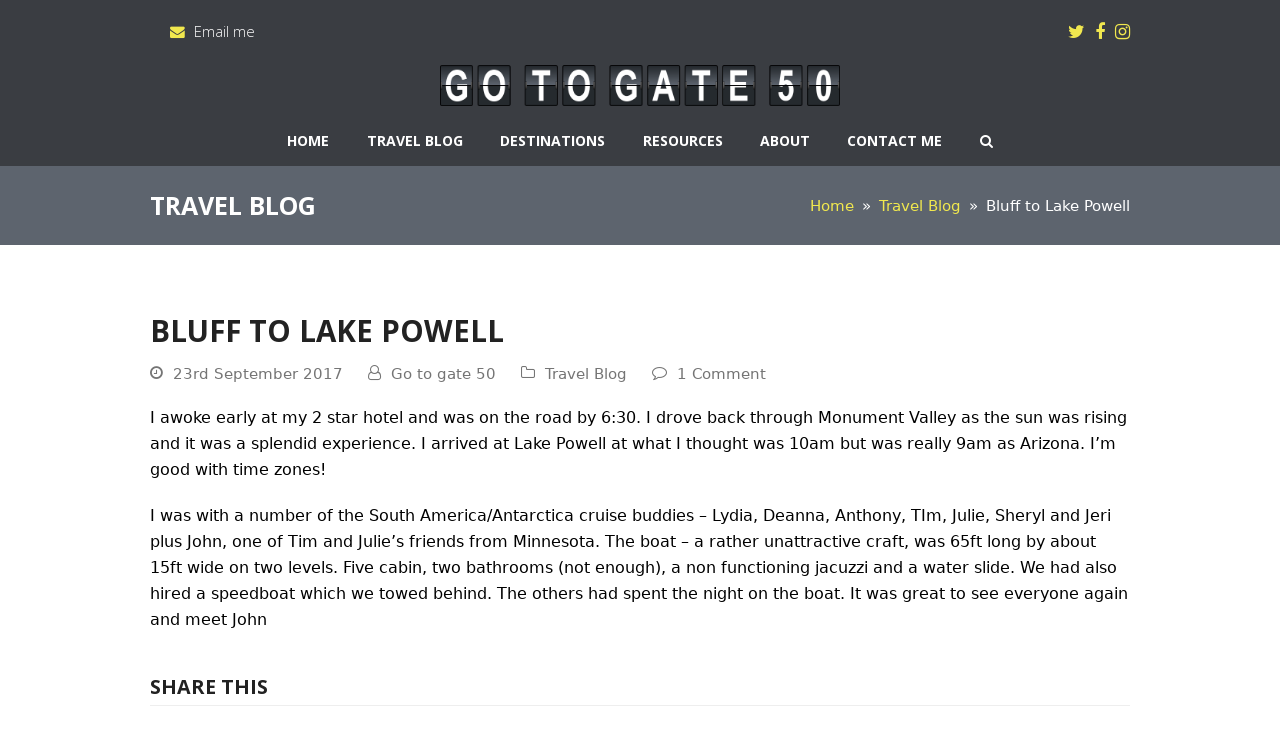

--- FILE ---
content_type: text/html; charset=UTF-8
request_url: http://www.gotogate50.com/bluff-to-lake-powell/
body_size: 41063
content:
<!DOCTYPE html>
<html lang="en-GB" itemscope itemtype="https://schema.org/WebPage" class="wpex-color-scheme-default">
<head>
<meta charset="UTF-8">
<link rel="profile" href="http://gmpg.org/xfn/11">
<title>Bluff to Lake Powell &#8211; Go to gate 50</title>
<meta name='robots' content='max-image-preview:large' />
	<style>img:is([sizes="auto" i], [sizes^="auto," i]) { contain-intrinsic-size: 3000px 1500px }</style>
	<meta name="generator" content="Total WordPress Theme v5.7.1">
<meta name="viewport" content="width=device-width, initial-scale=1">
<link rel='dns-prefetch' href='//fonts.googleapis.com' />
<link rel="alternate" type="application/rss+xml" title="Go to gate 50 &raquo; Feed" href="https://www.gotogate50.com/feed/" />
<link rel="alternate" type="application/rss+xml" title="Go to gate 50 &raquo; Comments Feed" href="https://www.gotogate50.com/comments/feed/" />
<link rel="alternate" type="application/rss+xml" title="Go to gate 50 &raquo; Bluff to Lake Powell Comments Feed" href="https://www.gotogate50.com/bluff-to-lake-powell/feed/" />
<link rel="preload" href="http://www.gotogate50.com/wp-content/themes/Total/assets/lib/ticons/fonts/ticons.woff2" type="font/woff2" as="font" crossorigin><link rel='stylesheet' id='js_composer_front-css' href='http://www.gotogate50.com/wp-content/plugins/js_composer/assets/css/js_composer.min.css?ver=6.10.0' media='all' />
<link rel='stylesheet' id='contact-form-7-css' href='http://www.gotogate50.com/wp-content/plugins/contact-form-7/includes/css/styles.css?ver=6.0.3' media='all' />
<link rel='stylesheet' id='tablepress-default-css' href='http://www.gotogate50.com/wp-content/tablepress-combined.min.css?ver=22' media='all' />
<link rel='stylesheet' id='wpex-tablepress-css' href='http://www.gotogate50.com/wp-content/themes/Total/assets/css/wpex-tablepress.css?ver=5.7.1' media='all' />
<link rel='stylesheet' id='wpex-google-font-open-sans-css' href='//fonts.googleapis.com/css2?family=Open+Sans:ital,wght@0,100;0,200;0,300;0,400;0,500;0,600;0,700;0,800;0,900;1,100;1,200;1,300;1,400;1,500;1,600;1,700;1,800;1,900&#038;display=swap&#038;subset=latin' media='all' />
<link rel='stylesheet' id='wpex-style-css' href='http://www.gotogate50.com/wp-content/themes/Total/style.css?ver=5.7.1' media='all' />
<link rel='stylesheet' id='wpex-mobile-menu-breakpoint-max-css' href='http://www.gotogate50.com/wp-content/themes/Total/assets/css/wpex-mobile-menu-breakpoint-max.css?ver=5.7.1' media='only screen and (max-width:959px)' />
<link rel='stylesheet' id='wpex-mobile-menu-breakpoint-min-css' href='http://www.gotogate50.com/wp-content/themes/Total/assets/css/wpex-mobile-menu-breakpoint-min.css?ver=5.7.1' media='only screen and (min-width:960px)' />
<link rel='stylesheet' id='wpex-wpbakery-css' href='http://www.gotogate50.com/wp-content/themes/Total/assets/css/wpex-wpbakery.css?ver=5.7.1' media='all' />
<link rel='stylesheet' id='ticons-css' href='http://www.gotogate50.com/wp-content/themes/Total/assets/lib/ticons/css/ticons.min.css?ver=5.7.1' media='all' />
<link rel='stylesheet' id='vcex-shortcodes-css' href='http://www.gotogate50.com/wp-content/themes/Total/assets/css/vcex-shortcodes.css?ver=5.7.1' media='all' />
<script src="http://www.gotogate50.com/wp-includes/js/jquery/jquery.min.js?ver=3.7.1" id="jquery-core-js"></script>
<script src="http://www.gotogate50.com/wp-includes/js/jquery/jquery-migrate.min.js?ver=3.4.1" id="jquery-migrate-js"></script>
<link rel="https://api.w.org/" href="https://www.gotogate50.com/wp-json/" /><link rel="alternate" title="JSON" type="application/json" href="https://www.gotogate50.com/wp-json/wp/v2/posts/741" /><link rel="EditURI" type="application/rsd+xml" title="RSD" href="https://www.gotogate50.com/xmlrpc.php?rsd" />
<link rel="canonical" href="https://www.gotogate50.com/bluff-to-lake-powell/" />
<link rel='shortlink' href='https://www.gotogate50.com/?p=741' />
<link rel="alternate" title="oEmbed (JSON)" type="application/json+oembed" href="https://www.gotogate50.com/wp-json/oembed/1.0/embed?url=https%3A%2F%2Fwww.gotogate50.com%2Fbluff-to-lake-powell%2F" />
<link rel="alternate" title="oEmbed (XML)" type="text/xml+oembed" href="https://www.gotogate50.com/wp-json/oembed/1.0/embed?url=https%3A%2F%2Fwww.gotogate50.com%2Fbluff-to-lake-powell%2F&#038;format=xml" />
<link rel="icon" href="https://www.gotogate50.com/wp-content/uploads/2016/05/Go-to-gate-50-1.png" sizes="32x32"><link rel="shortcut icon" href="https://www.gotogate50.com/wp-content/uploads/2016/05/Go-to-gate-50-1.png"><link rel="apple-touch-icon" href="https://www.gotogate50.com/wp-content/uploads/2016/05/Go-to-gate-50-1.png" sizes="57x57" ><link rel="apple-touch-icon" href="https://www.gotogate50.com/wp-content/uploads/2016/05/Go-to-gate-50-1.png" sizes="76x76" ><link rel="apple-touch-icon" href="https://www.gotogate50.com/wp-content/uploads/2016/05/Go-to-gate-50-1.png" sizes="120x120"><link rel="apple-touch-icon" href="https://www.gotogate50.com/wp-content/uploads/2016/05/Go-to-gate-50-1.png" sizes="114x114"><noscript><style>body:not(.content-full-screen) .wpex-vc-row-stretched[data-vc-full-width-init="false"]{visibility:visible;}</style></noscript>		<style id="wp-custom-css">
			.menu-item-logo{padding:0 20px}.theme-button,.color-button,input[type="submit"],button{font-weight:700}.related-post-content{padding:15px;background:#5d646e;border:1px solid #5d646e;color:#ffffff}.page-header{margin:0 0 20px}.vcex-blog-entry-date{font-weight:700}.sidebar-box{padding-bottom:0px}.tablepress thead th,.tablepress tfoot th{text-align:center}		</style>
		<noscript><style> .wpb_animate_when_almost_visible { opacity: 1; }</style></noscript><style data-type="wpex-css" id="wpex-css">/*TYPOGRAPHY*/body{font-weight:300;font-size:16px;color:#000000}#top-bar-content{font-family:"Open Sans",sans-serif;font-weight:300}.main-navigation-ul .link-inner{font-family:"Open Sans",sans-serif;font-weight:700;font-size:14px;text-transform:uppercase}.wpex-mobile-menu,#sidr-main{font-family:"Open Sans",sans-serif;font-weight:700;text-transform:uppercase}.page-header .page-header-title{font-family:"Open Sans",sans-serif;font-weight:700;font-size:25px;text-transform:uppercase}h1,h2,h3,h4,h5,h6,.theme-heading,.page-header-title,.wpex-heading,.vcex-heading,.entry-title,.wpex-font-heading{font-family:"Open Sans",sans-serif;font-weight:700;text-transform:uppercase}.footer-widget .widget-title{font-family:"Open Sans",sans-serif;font-weight:700;text-transform:uppercase}/*CUSTOMIZER STYLING*/:root{--wpex-accent:#f1e84e;--wpex-accent-alt:#f1e84e;--wpex-link-color:#5d646e;--wpex-hover-heading-link-color:#5d646e;--wpex-hover-link-color:#f1e84f;--wpex-btn-color:#3a3d42;--wpex-btn-bg:#f1e84f;--wpex-hover-btn-bg:#25292e;--wpex-input-color:#212121;--wpex-focus-input-color:#212121;--wpex-input-bg:#f2f2f2;--wpex-focus-input-bg:#f2f2f2;--wpex-vc-column-inner-margin-bottom:10px}body,.boxed-main-layout,.footer-has-reveal #main{background-color:ffffff}.page-header.wpex-supports-mods{background-color:#5d646e;border-top-color:#5d646e;border-bottom-color:#5d646e}.page-header.wpex-supports-mods .page-header-title{color:#ffffff}.site-breadcrumbs{color:#ffffff}.site-breadcrumbs a{color:#f1e84e}.site-breadcrumbs a:hover{color:#ffffff}#top-bar-wrap{background-color:#3a3d42;border-color:#3a3d42}.wpex-top-bar-sticky{background-color:#3a3d42}#top-bar{color:#ffffff;--wpex-link-color:#ffffff;--wpex-hover-link-color:#f1e84e}#top-bar-social a.wpex-social-btn-no-style{color:#f1e84f}#top-bar-social a.wpex-social-btn-no-style:hover{color:#ffffff}.header-padding{padding-top:1px;padding-bottom:10px}#site-header{background-color:#3a3d42}#site-header-sticky-wrapper{background-color:#3a3d42}#site-header-sticky-wrapper.is-sticky #site-header{background-color:#3a3d42}.boxed-main-layout #site-header-sticky-wrapper.is-sticky #site-header{background-color:#3a3d42}.footer-has-reveal #site-header{background-color:#3a3d42}#searchform-header-replace{background-color:#3a3d42}.wpex-has-vertical-header #site-header{background-color:#3a3d42}#site-navigation-wrap{--wpex-main-nav-bg:#3a3d42;--wpex-main-nav-border-color:#3a3d42;--wpex-main-nav-link-color:#ffffff;--wpex-hover-main-nav-link-color:#ffffff;--wpex-active-main-nav-link-color:#ffffff;--wpex-hover-main-nav-link-color:#f1e84e;--wpex-active-main-nav-link-color:#f1e84e;--wpex-dropmenu-bg:#3a3d42;--wpex-dropmenu-caret-bg:#3a3d42;--wpex-dropmenu-border-color:#3a3d42;--wpex-dropmenu-caret-border-color:#3a3d42;--wpex-megamenu-divider-color:#3a3d42;--wpex-dropmenu-link-color:#ffffff;--wpex-hover-dropmenu-link-color:#f1e84e;--wpex-hover-dropmenu-link-bg:#3a3d42}#mobile-menu{--wpex-link-color:#ffffff;--wpex-hover-link-color:#ffffff;--wpex-hover-link-color:#f1e84e}.mobile-toggle-nav{background:#25292e;color:#ffffff;--wpex-link-color:#ffffff;--wpex-hover-link-color:#f1e84e}.mobile-toggle-nav-ul,.mobile-toggle-nav-ul a{border-color:#25292e}#footer{--wpex-surface-1:#25292e;background-color:#25292e;color:#ffffff;--wpex-heading-color:#ffffff;--wpex-text-2:#ffffff;--wpex-link-color:#ffffff;--wpex-hover-link-color:#ffffff;--wpex-hover-link-color:#f1e84e}#footer-bottom{background-color:#25292e;color:#ffffff;--wpex-text-2:#ffffff;--wpex-link-color:#ffffff;--wpex-hover-link-color:#ffffff;--wpex-hover-link-color:#f1e84e}@media only screen and (min-width:960px){#site-logo .logo-img{max-width:400px}}@media only screen and (max-width:767px){#site-logo .logo-img{max-width:300px}}@media only screen and (min-width:768px) and (max-width:959px){#site-logo .logo-img{max-width:400px}}</style></head>

<body class="post-template-default single single-post postid-741 single-format-standard wp-custom-logo wp-embed-responsive wpex-theme wpex-responsive full-width-main-layout no-composer wpex-live-site site-full-width content-full-width has-topbar post-in-category-travel-blog sidebar-widget-icons hasnt-overlay-header wpex-mobile-toggle-menu-navbar has-mobile-menu wpex-share-p-horizontal wpex-no-js wpb-js-composer js-comp-ver-6.10.0 vc_responsive">

	
	
	
<a href="#content" class="skip-to-content">skip to Main Content</a><span data-ls_id="#site_top"></span>
	<div id="outer-wrap" class="wpex-overflow-hidden">
		
		<div id="wrap" class="wpex-clr">

			

	
		<div id="top-bar-wrap" class="wpex-top-bar-sticky wpex-z-99 wpex-surface-1 wpex-border-b wpex-border-main wpex-border-solid wpex-text-sm">

			<div id="top-bar" class="container wpex-relative wpex-py-15 wpex-md-flex wpex-justify-between wpex-items-center wpex-text-center wpex-md-text-initial">
	<div id="top-bar-content" class="has-content top-bar-left wpex-clr"><span class="ticon ticon-envelope" aria-hidden="true" style="color:#f1e84e;margin-left:20px;margin-right:5px;"></span> <a href="mailto:patrick@gotogate50.com">Email me</a></div>


<div id="top-bar-social" class="top-bar-right wpex-mt-10 wpex-md-mt-0 social-style-none"><ul id="top-bar-social-list" class="wpex-inline-block wpex-list-none wpex-align-bottom wpex-m-0 wpex-last-mr-0"><li class="wpex-inline-block wpex-mr-10"><a href="https://twitter.com/gotogate50" title="Twitter" target="_blank" class="wpex-twitter wpex-social-btn wpex-social-btn-no-style" rel="noopener noreferrer"><span class="ticon ticon-twitter" aria-hidden="true"></span><span class="screen-reader-text">Twitter</span></a></li><li class="wpex-inline-block wpex-mr-10"><a href="https://www.facebook.com/gotogate50" title="Facebook" target="_blank" class="wpex-facebook wpex-social-btn wpex-social-btn-no-style" rel="noopener noreferrer"><span class="ticon ticon-facebook" aria-hidden="true"></span><span class="screen-reader-text">Facebook</span></a></li><li class="wpex-inline-block wpex-mr-10"><a href="https://www.instagram.com/gotogate50/" title="Instagram" target="_blank" class="wpex-instagram wpex-social-btn wpex-social-btn-no-style" rel="noopener noreferrer"><span class="ticon ticon-instagram" aria-hidden="true"></span><span class="screen-reader-text">Instagram</span></a></li></ul></div></div>

		</div>

	



	<header id="site-header" class="header-three custom-bg dyn-styles wpex-relative wpex-clr" itemscope="itemscope" itemtype="https://schema.org/WPHeader">

		
		<div id="site-header-inner" class="header-three-inner header-padding container wpex-relative wpex-h-100 wpex-py-30 wpex-clr">
<div id="site-logo" class="site-branding header-three-logo logo-padding wpex-table">
	<div id="site-logo-inner" class="wpex-table-cell wpex-align-middle wpex-clr"><a id="site-logo-link" href="https://www.gotogate50.com/" rel="home" class="main-logo"><img src="http://www.gotogate50.com/wp-content/uploads/2016/05/Go-to-gate-50.png" alt="Go to gate 50" class="logo-img" width="1040" height="105" data-no-retina data-skip-lazy fetchpriority="high" srcset="http://www.gotogate50.com/wp-content/uploads/2016/05/Go-to-gate-50.png 1x,http://www.gotogate50.com/wp-content/uploads/2016/05/Go-to-gate-50.png 2x"></a></div>

</div></div>

		
	
	<div id="site-navigation-wrap" class="navbar-style-three navbar-fixed-line-height hide-at-mm-breakpoint wpex-clr">

		<nav id="site-navigation" class="navigation main-navigation main-navigation-three container wpex-relative wpex-clr" itemscope="itemscope" itemtype="https://schema.org/SiteNavigationElement" aria-label="Main menu">

			
				<ul id="menu-main-menu" class="main-navigation-ul dropdown-menu sf-menu"><li id="menu-item-23" class="menu-item menu-item-type-post_type menu-item-object-page menu-item-home menu-item-23"><a href="https://www.gotogate50.com/"><span class="link-inner">Home</span></a></li>
<li id="menu-item-22" class="menu-item menu-item-type-post_type menu-item-object-page menu-item-22"><a href="https://www.gotogate50.com/travel-blog/"><span class="link-inner">Travel Blog</span></a></li>
<li id="menu-item-21" class="menu-item menu-item-type-post_type menu-item-object-page menu-item-21"><a href="https://www.gotogate50.com/destinations/"><span class="link-inner">Destinations</span></a></li>
<li id="menu-item-20" class="menu-item menu-item-type-post_type menu-item-object-page menu-item-20"><a href="https://www.gotogate50.com/resources/"><span class="link-inner">Resources</span></a></li>
<li id="menu-item-19" class="menu-item menu-item-type-post_type menu-item-object-page menu-item-has-children dropdown menu-item-19"><a href="https://www.gotogate50.com/about/"><span class="link-inner">About</span></a>
<ul class="sub-menu">
	<li id="menu-item-117" class="menu-item menu-item-type-post_type menu-item-object-page menu-item-117"><a href="https://www.gotogate50.com/bucket-list/"><span class="link-inner">Bucket List</span></a></li>
	<li id="menu-item-1177" class="menu-item menu-item-type-post_type menu-item-object-page menu-item-1177"><a href="https://www.gotogate50.com/countries-visited/"><span class="link-inner">Countries Visited</span></a></li>
</ul>
</li>
<li id="menu-item-18" class="menu-item menu-item-type-post_type menu-item-object-page menu-item-18"><a href="https://www.gotogate50.com/contact/"><span class="link-inner">Contact me</span></a></li>
<li class="search-toggle-li menu-item wpex-menu-extra no-icon-margin"><a href="#" class="site-search-toggle search-overlay-toggle" role="button" aria-expanded="false" aria-controls="wpex-searchform-overlay" aria-label="Search"><span class="link-inner"><span class="wpex-menu-search-text">Search</span><span class="wpex-menu-search-icon ticon ticon-search" aria-hidden="true"></span></span></a></li></ul>
			
		</nav>

	</div>

	

<div id="wpex-mobile-menu-navbar" class="wpex-mobile-menu-toggle show-at-mm-breakpoint wpex-flex wpex-items-center wpex-bg-gray-A900">
	<div class="container">
		<div class="wpex-flex wpex-items-center wpex-justify-between wpex-text-white wpex-child-inherit-color wpex-text-md">
						<div id="wpex-mobile-menu-navbar-toggle-wrap" class="wpex-flex-grow">
				<a href="#mobile-menu" class="mobile-menu-toggle wpex-no-underline" role="button" aria-expanded="false" aria-label="Toggle mobile menu"><span class="wpex-mr-10 ticon ticon-navicon" aria-hidden="true"></span><span class="wpex-text">Menu</span></a>
			</div>
								</div>
	</div>
</div>
	</header>



			
			<main id="main" class="site-main wpex-clr">

				
<header class="page-header default-page-header wpex-supports-mods has-aside wpex-relative wpex-mb-40 wpex-surface-2 wpex-py-20 wpex-border-t wpex-border-b wpex-border-solid wpex-border-surface-3 wpex-text-2">

	
	<div class="page-header-inner container wpex-md-flex wpex-md-flex-wrap wpex-md-items-center wpex-md-justify-between">
<div class="page-header-content wpex-md-mr-15">

<span class="page-header-title wpex-block wpex-m-0 wpex-inherit-font-family wpex-not-italic wpex-tracking-normal wpex-leading-normal wpex-font-normal wpex-text-2xl wpex-text-1">

	<span>Travel Blog</span>

</span>

</div>
<div class="page-header-aside wpex-md-text-right"><nav class="site-breadcrumbs position-page_header_aside wpex-text-4 wpex-text-sm" aria-label="You are here:"><span class="breadcrumb-trail wpex-clr" itemscope itemtype="http://schema.org/BreadcrumbList"><span class="trail-begin" itemprop="itemListElement" itemscope itemtype="http://schema.org/ListItem"><a itemprop="item" href="https://www.gotogate50.com/" rel="home"><span itemprop="name">Home</span></a><meta itemprop="position" content="1"></span><span class="sep sep-1"> &raquo; </span><span class="trail-post-categories"><span itemprop="itemListElement" itemscope itemtype="http://schema.org/ListItem" class="term-1"><a itemprop="item" href="https://www.gotogate50.com/category/travel-blog/"><span itemprop="name">Travel Blog</span><meta itemprop="position" content="2"></a></span></span><span class="sep sep-2"> &raquo; </span><span class="trail-end">Bluff to Lake Powell</span></span></nav></div></div>

	
</header>


	<div id="content-wrap" class="container wpex-clr">

		
		<div id="primary" class="content-area wpex-clr">

			
			<div id="content" class="site-content wpex-clr">

				
				
<article id="single-blocks" class="single-blog-article wpex-first-mt-0 wpex-clr">
	<div id="post-media" class="single-blog-media single-media wpex-relative wpex-mb-20">

	<img width="1024" height="682" src="https://www.gotogate50.com/wp-content/uploads/2017/09/img_9016-1.jpg" class="blog-single-media-img wpex-align-middle" alt="" loading="lazy" itemprop="image" decoding="async" srcset="https://www.gotogate50.com/wp-content/uploads/2017/09/img_9016-1.jpg 1024w, https://www.gotogate50.com/wp-content/uploads/2017/09/img_9016-1-300x200.jpg 300w, https://www.gotogate50.com/wp-content/uploads/2017/09/img_9016-1-768x512.jpg 768w, https://www.gotogate50.com/wp-content/uploads/2017/09/img_9016-1-600x400.jpg 600w" sizes="auto, (max-width: 1024px) 100vw, 1024px" />

</div>


<header class="single-blog-header wpex-mb-10">
	<h1 class="single-post-title entry-title wpex-text-3xl" itemprop="headline">Bluff to Lake Powell</h1>
</header>
<ul class="meta wpex-text-sm wpex-text-3 wpex-mb-20 wpex-last-mr-0">    <li class="meta-date"><span class="meta-icon ticon ticon-clock-o" aria-hidden="true"></span><time class="updated" datetime="2017-09-23" itemprop="datePublished" pubdate>23rd September 2017</time></li>
	<li class="meta-author"><span class="meta-icon ticon ticon-user-o" aria-hidden="true"></span><span class="vcard author" itemprop="name"><span class="fn"><a href="https://www.gotogate50.com/author/x12j7dy9ty3y/" title="Posts by Go to gate 50" rel="author" itemprop="author" itemscope="itemscope" itemtype="https://schema.org/Person">Go to gate 50</a></span></span></li>
<li class="meta-category"><span class="meta-icon ticon ticon-folder-o" aria-hidden="true"></span><span><a class="term-1" href="https://www.gotogate50.com/category/travel-blog/">Travel Blog</a></span></li>
<li class="meta-comments comment-scroll"><span class="ticon ticon-comment-o" aria-hidden="true"></span><a href="https://www.gotogate50.com/bluff-to-lake-powell/#view_comments" class="comments-link" >1 Comment</a></li></ul>
<div class="single-blog-content single-content entry wpex-mt-20 wpex-mb-40 wpex-clr" itemprop="text"><p>I awoke early at my 2 star hotel and was on the road by 6:30. I drove back through Monument Valley as the sun was rising and it was a splendid experience. I arrived at Lake Powell at what I thought was 10am but was really 9am as Arizona. I&#8217;m good with time zones!&nbsp;</p>
<p>I was with a number of the South America/Antarctica cruise buddies &#8211; Lydia, Deanna, Anthony, TIm, Julie, Sheryl and Jeri plus John, one of Tim and Julie&#8217;s friends from Minnesota. The boat &#8211; a rather unattractive craft, was 65ft long by about 15ft wide on two levels. Five cabin, two bathrooms (not enough), a non functioning jacuzzi and a water slide. We had also hired a speedboat which we towed behind. The others had spent the night on the boat. It was great to see everyone again and meet John</p>
</div>


		<div class="wpex-social-share style-flat position-horizontal wpex-mx-auto wpex-mb-40" data-target="_blank" data-source="https%3A%2F%2Fwww.gotogate50.com%2F" data-url="https%3A%2F%2Fwww.gotogate50.com%2Fbluff-to-lake-powell%2F" data-title="Bluff to Lake Powell" data-image="https%3A%2F%2Fwww.gotogate50.com%2Fwp-content%2Fuploads%2F2017%2F09%2Fimg_9016-1.jpg" data-summary="I%20awoke%20early%20at%20my%202%20star%20hotel%20and%20was%20on%20the%20road%20by%206%3A30.%20I%20drove%20back%20through%20Monument%20Valley%20as%20the%20sun%20was%20rising%20and%20it%20was%20a" data-email-subject="I wanted you to see this link" data-email-body="I wanted you to see this link https%3A%2F%2Fwww.gotogate50.com%2Fbluff-to-lake-powell%2F">

			<h3 class="theme-heading border-bottom social-share-title"><span class="text">Share This</span></h3>
			
	<ul class="wpex-social-share__list wpex-flex wpex-flex-wrap">
			<li class="wpex-social-share__item">

				
					<a href="#" role="button" class="wpex-social-share__link wpex-twitter wpex-social-bg">

				
					<span class="wpex-social-share__icon"><span class="ticon ticon-twitter" aria-hidden="true"></span></span>
											<span class="wpex-social-share__label wpex-label">Twitter</span>
					
				</a>

			</li>

		
			<li class="wpex-social-share__item">

				
					<a href="#" role="button" class="wpex-social-share__link wpex-facebook wpex-social-bg">

				
					<span class="wpex-social-share__icon"><span class="ticon ticon-facebook" aria-hidden="true"></span></span>
											<span class="wpex-social-share__label wpex-label">Facebook</span>
					
				</a>

			</li>

		
			<li class="wpex-social-share__item">

				
					<a href="#" role="button" class="wpex-social-share__link wpex-linkedin wpex-social-bg">

				
					<span class="wpex-social-share__icon"><span class="ticon ticon-linkedin" aria-hidden="true"></span></span>
											<span class="wpex-social-share__label wpex-label">LinkedIn</span>
					
				</a>

			</li>

		
			<li class="wpex-social-share__item">

				
					<a href="#" role="button" class="wpex-social-share__link wpex-email wpex-social-bg">

				
					<span class="wpex-social-share__icon"><span class="ticon ticon-envelope" aria-hidden="true"></span></span>
											<span class="wpex-social-share__label wpex-label">Email</span>
					
				</a>

			</li>

		</ul>

	
		</div>

	

<section class="author-bio wpex-boxed wpex-flex wpex-gap-20 wpex-flex-col wpex-sm-flex-row wpex-mb-40 wpex-text-center wpex-sm-text-left">

	
		<div class="author-bio-avatar wpex-flex-shrink-0">
				<a href="https://www.gotogate50.com/author/x12j7dy9ty3y/" title="Visit Author Page"><img alt='' src='https://secure.gravatar.com/avatar/499b6f90e9c35417f6502979da3f46d7?s=70&#038;d=mm&#038;r=g' srcset='https://secure.gravatar.com/avatar/499b6f90e9c35417f6502979da3f46d7?s=140&#038;d=mm&#038;r=g 2x' class='avatar avatar-70 photo wpex-align-middle wpex-round' height='70' width='70' decoding='async'/></a>

			</div>

	
	<div class="author-bio-content wpex-flex-grow wpex-last-mb-0">

		
			<h3 class="author-bio-title wpex-heading wpex-m-0 wpex-mb-10 wpex-text-lg">
					<a href="https://www.gotogate50.com/author/x12j7dy9ty3y/" title="Visit Author Page" rel="author" class="wpex-no-underline">Go to gate 50</a>

				</h3>

		
		
		
	</div>

</section>
	<div class="related-posts wpex-overflow-hidden wpex-mb-40 wpex-clr">

		<h3 class="theme-heading border-bottom related-posts-title"><span class="text">Related Posts</span></h3>
		<div class="wpex-row wpex-clr">

			
<article class="related-post col span_1_of_3 col-1 wpex-clr post-4914 post type-post status-publish format-standard has-post-thumbnail hentry category-travel-blog entry has-media">

	
		<div class="related-post-inner wpex-flex-grow">

			
				<figure class="related-post-figure wpex-mb-15 wpex-relative ">
					<a href="https://www.gotogate50.com/cairo-egypt/" title="Cairo, Egypt" class="related-post-thumb">
						<img width="900" height="1200" src="https://www.gotogate50.com/wp-content/uploads/2025/08/IMG_2990.jpeg" class="wpex-align-middle" alt="" loading="lazy" decoding="async" srcset="https://www.gotogate50.com/wp-content/uploads/2025/08/IMG_2990.jpeg 900w, https://www.gotogate50.com/wp-content/uploads/2025/08/IMG_2990-225x300.jpeg 225w, https://www.gotogate50.com/wp-content/uploads/2025/08/IMG_2990-768x1024.jpeg 768w" sizes="auto, (max-width: 900px) 100vw, 900px" />																	</a>
									</figure>

			
			
				<div class="related-post-content wpex-clr">

					<div class="related-post-title entry-title wpex-mb-5">
						<a href="https://www.gotogate50.com/cairo-egypt/">Cairo, Egypt</a>
					</div>

					<div class="related-post-excerpt wpex-text-sm wpex-leading-normal wpex-last-mb-0 wpex-clr"><p>Georgia and I headed off to Cairo after an unreasonable early start. Five hours and&hellip;</p></div>

				</div>

			
		</div>

	
</article>
<article class="related-post col span_1_of_3 col-2 wpex-clr post-4903 post type-post status-publish format-standard has-post-thumbnail hentry category-travel-blog entry has-media">

	
		<div class="related-post-inner wpex-flex-grow">

			
				<figure class="related-post-figure wpex-mb-15 wpex-relative ">
					<a href="https://www.gotogate50.com/kyrgyzstan/" title="Kyrgyzstan" class="related-post-thumb">
						<img width="1200" height="900" src="https://www.gotogate50.com/wp-content/uploads/2025/05/IMG_1404.jpeg" class="wpex-align-middle" alt="" loading="lazy" decoding="async" srcset="https://www.gotogate50.com/wp-content/uploads/2025/05/IMG_1404.jpeg 1200w, https://www.gotogate50.com/wp-content/uploads/2025/05/IMG_1404-300x225.jpeg 300w, https://www.gotogate50.com/wp-content/uploads/2025/05/IMG_1404-1024x768.jpeg 1024w, https://www.gotogate50.com/wp-content/uploads/2025/05/IMG_1404-768x576.jpeg 768w" sizes="auto, (max-width: 1200px) 100vw, 1200px" />																	</a>
									</figure>

			
			
				<div class="related-post-content wpex-clr">

					<div class="related-post-title entry-title wpex-mb-5">
						<a href="https://www.gotogate50.com/kyrgyzstan/">Kyrgyzstan</a>
					</div>

					<div class="related-post-excerpt wpex-text-sm wpex-leading-normal wpex-last-mb-0 wpex-clr"><p>We crossed into Kyrgyzstan at around 3pm at 6,500 ft (over 2,000 ft higher than&hellip;</p></div>

				</div>

			
		</div>

	
</article>
<article class="related-post col span_1_of_3 col-3 wpex-clr post-4893 post type-post status-publish format-standard has-post-thumbnail hentry category-travel-blog entry has-media">

	
		<div class="related-post-inner wpex-flex-grow">

			
				<figure class="related-post-figure wpex-mb-15 wpex-relative ">
					<a href="https://www.gotogate50.com/kazakhstan/" title="Kazakhstan" class="related-post-thumb">
						<img width="1200" height="900" src="https://www.gotogate50.com/wp-content/uploads/2025/05/cba93f72-ce6f-423c-b1ef-6654349ef7bd.jpeg" class="wpex-align-middle" alt="" loading="lazy" decoding="async" srcset="https://www.gotogate50.com/wp-content/uploads/2025/05/cba93f72-ce6f-423c-b1ef-6654349ef7bd.jpeg 1200w, https://www.gotogate50.com/wp-content/uploads/2025/05/cba93f72-ce6f-423c-b1ef-6654349ef7bd-300x225.jpeg 300w, https://www.gotogate50.com/wp-content/uploads/2025/05/cba93f72-ce6f-423c-b1ef-6654349ef7bd-1024x768.jpeg 1024w, https://www.gotogate50.com/wp-content/uploads/2025/05/cba93f72-ce6f-423c-b1ef-6654349ef7bd-768x576.jpeg 768w" sizes="auto, (max-width: 1200px) 100vw, 1200px" />																	</a>
									</figure>

			
			
				<div class="related-post-content wpex-clr">

					<div class="related-post-title entry-title wpex-mb-5">
						<a href="https://www.gotogate50.com/kazakhstan/">Kazakhstan</a>
					</div>

					<div class="related-post-excerpt wpex-text-sm wpex-leading-normal wpex-last-mb-0 wpex-clr"><p>After our late arrival the night before, we were given a midday departure for our&hellip;</p></div>

				</div>

			
		</div>

	
</article>
		</div>

	</div>

	 
<section id="comments" class="comments-area show-avatars wpex-mb-40 wpex-clr"><h3 class="theme-heading border-bottom comments-title"><span class="text">This Post Has One Comment</span></h3>
	
	
		<ol class="comment-list">		<li id="comment-110" class="comment even thread-even depth-1">
			<article id="div-comment-110" class="comment-body">
				<footer class="comment-meta">
					<div class="comment-author vcard">
						<img alt='' src='https://secure.gravatar.com/avatar/1ad699c5aceb5f02f2850bfe4d03f9b3?s=50&#038;d=mm&#038;r=g' srcset='https://secure.gravatar.com/avatar/1ad699c5aceb5f02f2850bfe4d03f9b3?s=100&#038;d=mm&#038;r=g 2x' class='avatar avatar-50 photo' height='50' width='50' decoding='async'/>						<b class="fn">Nancy</b> <span class="says">says:</span>					</div><!-- .comment-author -->

					<div class="comment-metadata">
						<a href="https://www.gotogate50.com/bluff-to-lake-powell/#comment-110"><time datetime="2017-09-24T16:39:44+01:00">24th September 2017 at 4:39 pm</time></a>					</div><!-- .comment-metadata -->

									</footer><!-- .comment-meta -->

				<div class="comment-content">
					<p>A terrific picture! </p>
				</div><!-- .comment-content -->

				<div class="reply"><a rel="nofollow" class="comment-reply-login" href="https://www.gotogate50.com/wp-login.php?redirect_to=https%3A%2F%2Fwww.gotogate50.com%2Fbluff-to-lake-powell%2F">Log in to Reply</a></div>			</article><!-- .comment-body -->
		</li><!-- #comment-## -->
</ol>

		
		
	
		<div id="respond" class="comment-respond">
		<h3 id="reply-title" class="comment-reply-title">Leave a Reply <small><a rel="nofollow" id="cancel-comment-reply-link" href="/bluff-to-lake-powell/#respond" style="display:none;">Cancel reply</a></small></h3><p class="must-log-in">You must be <a href="https://www.gotogate50.com/wp-login.php?redirect_to=https%3A%2F%2Fwww.gotogate50.com%2Fbluff-to-lake-powell%2F">logged in</a> to post a comment.</p>	</div><!-- #respond -->
	<p class="akismet_comment_form_privacy_notice">This site uses Akismet to reduce spam. <a href="https://akismet.com/privacy/" target="_blank" rel="nofollow noopener">Learn how your comment data is processed</a>.</p>
	</section>

</article>
				
				
			</div>

			
		</div>

		
	</div>


			
	<div class="post-pagination-wrap wpex-py-20 wpex-border-solid wpex-border-t wpex-border-main">

		<ul class="post-pagination container wpex-flex wpex-justify-between wpex-list-none"><li class="post-prev wpex-flex-grow wpex-mr-10"><a href="https://www.gotogate50.com/ignacio-to-bluff/" rel="prev"><span class="wpex-mr-10 ticon ticon-angle-double-left" aria-hidden="true"></span><span class="screen-reader-text">previous post: </span>Ignacio to Bluff</a></li><li class="post-next wpex-flex-grow wpex-ml-10 wpex-text-right"><a href="https://www.gotogate50.com/9-go-boating-on-lake-powell/" rel="next"><span class="screen-reader-text">next post: </span>9 Go Boating on Lake Powell<span class="wpex-ml-10 ticon ticon-angle-double-right" aria-hidden="true"></span></a></li></ul>

	</div>


		</main>

		
		


	
	    <footer id="footer" class="site-footer wpex-surface-dark" itemscope="itemscope" itemtype="https://schema.org/WPFooter">

	        
	        <div id="footer-inner" class="site-footer-inner container wpex-pt-40 wpex-clr">
<div id="footer-widgets" class="wpex-row wpex-clr gap-30">

	
	
		<div class="footer-box span_1_of_4 col col-1"><div id="text-2" class="footer-widget widget wpex-pb-40 wpex-clr widget_text"><div class="widget-title wpex-heading wpex-text-md wpex-mb-20">Location</div>			<div class="textwidget"><p>London, UK</p>
</div>
		</div></div>

	
	
		<div class="footer-box span_1_of_4 col col-2"><div id="text-3" class="footer-widget widget wpex-pb-40 wpex-clr widget_text"><div class="widget-title wpex-heading wpex-text-md wpex-mb-20">Contact us</div>			<div class="textwidget"><p><a href="http://www.gotogate50.com/contact">Contact form</a><br />
<a href="http://www.gotogate50.com/about">About me</a></p>
</div>
		</div></div>

	
	
		<div class="footer-box span_1_of_4 col col-3"><div id="text-4" class="footer-widget widget wpex-pb-40 wpex-clr widget_text"><div class="widget-title wpex-heading wpex-text-md wpex-mb-20">Information</div>			<div class="textwidget"><p><a href="http://www.gotogate50.com/travel-blog">Travel blog</a><br />
<a href="http://www.gotogate50.com/destinations">Destinations</a><br />
<a href="http://www.gotogate50.com/resources">Resources</a></p>
</div>
		</div></div>

	
	
		<div class="footer-box span_1_of_4 col col-4"><div id="text-5" class="footer-widget widget wpex-pb-40 wpex-clr widget_text"><div class="widget-title wpex-heading wpex-text-md wpex-mb-20">Follow me</div>			<div class="textwidget"><p>For latest news follow me on<br />
<a href="https://www.facebook.com/gotogate50" title="" target="" rel=""><span class="ticon ticon-facebook" aria-hidden="true" style="color:#f1e84f;margin-right:10px;margin-top:10px;font-size:32px;"></span></a> <a href="https://twitter.com/gotogate50" title="" target="" rel=""><span class="ticon ticon-twitter" aria-hidden="true" style="color:#f1e84f;margin-right:10px;font-size:32px;"></span></a> <a href="https://www.instagram.com/gotogate50" title="" target="" rel=""><span class="ticon ticon-instagram" aria-hidden="true" style="color:#f1e84f;margin-right:10px;font-size:32px;"></span></a> <a href="https://plus.google.com/u/0/105280647353270071692?hl=en" title="" target="" rel=""><span class="ticon ticon-google-plus" aria-hidden="true" style="color:#f1e84f;font-size:32px;"></span></a></p>
</div>
		</div></div>

	
	
	
	
</div></div>

	        
	    </footer>

	




	<div id="footer-bottom" class="wpex-py-20 wpex-text-sm wpex-surface-dark wpex-bg-gray-900 wpex-text-center wpex-md-text-left">

		
		<div id="footer-bottom-inner" class="container"><div class="footer-bottom-flex wpex-md-flex wpex-md-justify-between wpex-md-items-center">
<div id="copyright" class="wpex-last-mb-0">Copyright @ Go to gate 50 2023 | Created by <a href="http://www.hotgrafixdesign.com">Hotgrafix</a></div></div></div>

		
	</div>



	</div>

	
</div>


<div id="wpex-searchform-overlay" class="header-searchform-wrap wpex-fs-overlay wpex-text-center" data-placeholder="Type then hit enter to search&hellip;" data-disable-autocomplete="true">
	<button class="wpex-close">
		<span class="wpex-close__icon" aria-hidden="true">&times;</span>
		<span class="screen-reader-text">Close search</span>
	</button>
	<div class="wpex-inner wpex-scale">
				<div class="wpex-title">Search</div>
		
<form method="get" class="searchform" action="https://www.gotogate50.com/">
	<label>
		<span class="screen-reader-text">Search</span>
		<input type="search" class="field" name="s" placeholder="Search" />
	</label>
			<button type="submit" class="searchform-submit"><span class="ticon ticon-search" aria-hidden="true"></span><span class="screen-reader-text">Submit</span></button>
</form>			</div>
</div>
<nav class="mobile-toggle-nav wpex-mobile-menu mobile-toggle-nav--animate wpex-surface-1 wpex-hidden wpex-text-2 wpex-togglep-afterheader wpex-z-9999" aria-expanded="false" aria-label="Mobile menu" data-wpex-insert-after="#site-header">
	<div class="mobile-toggle-nav-inner container">
				<ul class="mobile-toggle-nav-ul wpex-h-auto wpex-leading-inherit wpex-list-none wpex-my-0 wpex-mx-auto"></ul>
		<div class="mobile-toggle-nav-search">
<div id="mobile-menu-search" class="wpex-relative wpex-pb-20">
	<form method="get" action="https://www.gotogate50.com/" class="mobile-menu-searchform">
		<label class="wpex-inherit-color">
			<span class="screen-reader-text">Search</span>
			<input type="search" name="s" autocomplete="off" placeholder="Search">
								</label>
		<button type="submit" class="searchform-submit"><span class="ticon ticon-search" aria-hidden="true"></span><span class="screen-reader-text">Submit</span></button>
	</form>
</div></div>			</div>
</nav>
<script src="http://www.gotogate50.com/wp-includes/js/dist/hooks.min.js?ver=4d63a3d491d11ffd8ac6" id="wp-hooks-js"></script>
<script src="http://www.gotogate50.com/wp-includes/js/dist/i18n.min.js?ver=5e580eb46a90c2b997e6" id="wp-i18n-js"></script>
<script id="wp-i18n-js-after">
wp.i18n.setLocaleData( { 'text direction\u0004ltr': [ 'ltr' ] } );
</script>
<script src="http://www.gotogate50.com/wp-content/plugins/contact-form-7/includes/swv/js/index.js?ver=6.0.3" id="swv-js"></script>
<script id="contact-form-7-js-translations">
( function( domain, translations ) {
	var localeData = translations.locale_data[ domain ] || translations.locale_data.messages;
	localeData[""].domain = domain;
	wp.i18n.setLocaleData( localeData, domain );
} )( "contact-form-7", {"translation-revision-date":"2024-05-21 11:58:24+0000","generator":"GlotPress\/4.0.1","domain":"messages","locale_data":{"messages":{"":{"domain":"messages","plural-forms":"nplurals=2; plural=n != 1;","lang":"en_GB"},"Error:":["Error:"]}},"comment":{"reference":"includes\/js\/index.js"}} );
</script>
<script id="contact-form-7-js-before">
var wpcf7 = {
    "api": {
        "root": "https:\/\/www.gotogate50.com\/wp-json\/",
        "namespace": "contact-form-7\/v1"
    }
};
</script>
<script src="http://www.gotogate50.com/wp-content/plugins/contact-form-7/includes/js/index.js?ver=6.0.3" id="contact-form-7-js"></script>
<script src="http://www.gotogate50.com/wp-content/themes/Total/assets/js/dynamic/wp/wpex-comment-reply.min.js?ver=2.7.0" id="wpex-comment-reply-js"></script>
<script src="http://www.gotogate50.com/wp-includes/js/hoverIntent.min.js?ver=1.10.2" id="hoverIntent-js"></script>
<script id="wpex-superfish-js-extra">
var wpex_superfish_params = {"delay":"600","speed":"fast","speedOut":"fast"};
</script>
<script src="http://www.gotogate50.com/wp-content/themes/Total/assets/js/dynamic/wpex-superfish.min.js?ver=5.7.1" id="wpex-superfish-js"></script>
<script id="wpex-core-js-extra">
var wpex_theme_params = {"menuWidgetAccordion":"1","mobileMenuBreakpoint":"959","i18n":{"openSubmenu":"Open submenu of %s","closeSubmenu":"Close submenu of %s"},"stickyTopBarBreakPoint":"960","hasStickyTopBarMobile":"1","selectArrowIcon":"<span class=\"wpex-select-arrow__icon ticon ticon-angle-down\" aria-hidden=\"true\"><\/span>","customSelects":".widget_categories form,.widget_archive select,.vcex-form-shortcode select","scrollToHash":"1","localScrollFindLinks":"1","localScrollHighlight":"1","localScrollUpdateHash":"","scrollToHashTimeout":"500","localScrollTargets":"li.local-scroll a, a.local-scroll, .local-scroll-link, .local-scroll-link > a","localScrollSpeed":"1000","scrollToBehavior":"smooth","mobileMenuOpenSubmenuIcon":"<span class=\"wpex-open-submenu__icon wpex-transition-all wpex-duration-300 ticon ticon-angle-down\" aria-hidden=\"true\"><\/span>"};
</script>
<script src="http://www.gotogate50.com/wp-content/themes/Total/assets/js/total.min.js?ver=5.7.1" id="wpex-core-js"></script>
<script src="http://www.gotogate50.com/wp-content/themes/Total/assets/js/mobile-menu/toggle.min.js?ver=5.7.1" id="wpex-mobile-menu-toggle-js"></script>
<script src="http://www.gotogate50.com/wp-content/themes/Total/assets/js/dynamic/wpex-social-share.min.js?ver=5.7.1" id="wpex-social-share-js"></script>

</body>
</html>